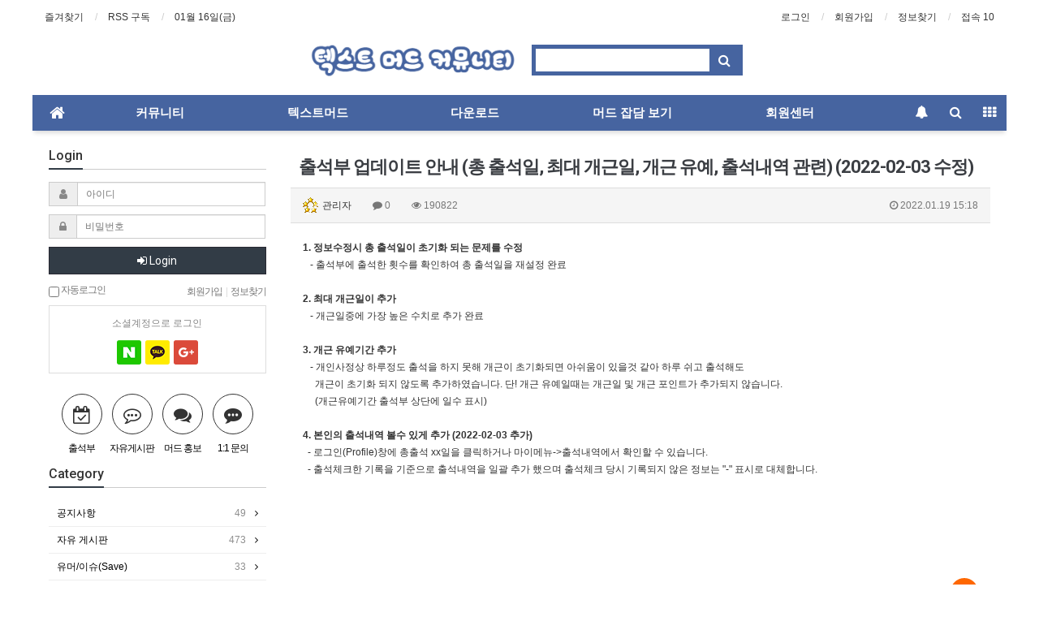

--- FILE ---
content_type: text/html; charset=utf-8
request_url: https://mud.toox.co.kr/bbs/board.php?bo_table=chulsuk&wr_id=4526&page=1&year=2021&month=9&day=10
body_size: 77865
content:
<!doctype html>
<html lang="ko">
<head>
<meta charset="utf-8">
<meta http-equiv="imagetoolbar" content="no">
<meta http-equiv="X-UA-Compatible" content="IE=Edge">
<meta name="naver-site-verification" content="1bb71982c018a6be05d6f9809fe058df5b298254"/>

<meta name="title" content="출석부 업데이트 안내 (총 출석일, 최대 개근일, 개근 유예, 출석내역 관련) (2022-02-03 수정)" />
<meta name="subject" content="출석부 업데이트 안내 (총 출석일, 최대 개근일, 개근 유예, 출석내역 관련) (2022-02-03 수정)" />
<meta name="publisher" content="텍스트 머드 커뮤니티" />
<meta name="author" content="관리자" />
<meta name="robots" content="index,follow" />
<meta name="keywords" content="출석부, 커뮤니티, 텍스트머드, 머드홍보, 머드잡담, 머드자료실, 유머이슈, 텍스트 머드 커뮤니티" />
<meta name="description" content="1. 정보수정시 총 출석일이 초기화 되는 문제를 수정 - 출석부에 출석한 횟수를 확인하여 총 출석일을 재설정 완료2. 최대 개근일이 추가 - 개근일중에 가장 높은 수치로 추가 완료3. 개근 유예기간 추가 - 개인사정상 하루정도 출석을 하지 못해 개근이 초기화되면 아쉬움이 있을것 같아 하루 쉬고 출석해도 개근이 초기화 되지 않도록 추가하였습니다. 단! 개근 …" />
<meta name="twitter:card" content="summary_large_image" />
<meta property="og:title" content="출석부 업데이트 안내 (총 출석일, 최대 개근일, 개근 유예, 출석내역 관련) (2022-02-03 수정)" />
<meta property="og:site_name" content="텍스트 머드 커뮤니티" />
<meta property="og:author" content="관리자" />
<meta property="og:type" content="article" />
<meta property="og:description" content="1. 정보수정시 총 출석일이 초기화 되는 문제를 수정 - 출석부에 출석한 횟수를 확인하여 총 출석일을 재설정 완료2. 최대 개근일이 추가 - 개근일중에 가장 높은 수치로 추가 완료3. 개근 유예기간 추가 - 개인사정상 하루정도 출석을 하지 못해 개근이 초기화되면 아쉬움이 있을것 같아 하루 쉬고 출석해도 개근이 초기화 되지 않도록 추가하였습니다. 단! 개근 …" />
<meta property="og:url" content="https://mud.toox.co.kr/bbs/board.php?bo_table=chulsuk&wr_id=4526" />
<link rel="canonical" href="https://mud.toox.co.kr/bbs/board.php?bo_table=chulsuk&wr_id=4526" />
<title>출석부 업데이트 안내 (총 출석일, 최대 개근일, 개근 유예, 출석내역 관련) (2022-02-03 수정)</title>
<link rel="stylesheet" href="https://mud.toox.co.kr/css/default.css?ver=180820">
<link rel="stylesheet" href="https://mud.toox.co.kr/css/apms.css?ver=180820">

<link rel="stylesheet" href="https://mud.toox.co.kr/thema/Basic/assets/bs3/css/bootstrap.min.css" type="text/css" class="thema-mode">
<link rel="stylesheet" href="https://mud.toox.co.kr/thema/Basic/colorset/Basic/colorset.css" type="text/css" class="thema-colorset">
<link rel="stylesheet" href="https://mud.toox.co.kr/skin/board/Basic-Chulsuk/style.css" >
<link rel="stylesheet" href="https://mud.toox.co.kr/skin/board/Basic-Chulsuk/view/basic/view.css" >
<link rel="stylesheet" href="https://mud.toox.co.kr/skin/addon/sign-basic/widget.css" >
<link rel="stylesheet" href="https://mud.toox.co.kr/thema/Basic/widget/basic-outlogin/widget.css?ver=180820">
<link rel="stylesheet" href="https://mud.toox.co.kr/skin/member/basic/style.css?ver=180820">
<link rel="stylesheet" href="https://mud.toox.co.kr/thema/Basic/widget/basic-category/widget.css?ver=180820">
<link rel="stylesheet" href="https://mud.toox.co.kr/thema/Basic/widget/basic-post-list/widget.css?ver=180820">
<link rel="stylesheet" href="https://mud.toox.co.kr/thema/Basic/widget/basic-sidebar/widget.css?ver=180820">
<!--[if lte IE 8]>
<script src="https://mud.toox.co.kr/js/html5.js"></script>
<![endif]-->
<script>
// 자바스크립트에서 사용하는 전역변수 선언
var g5_url       = "https://mud.toox.co.kr";
var g5_bbs_url   = "https://mud.toox.co.kr/bbs";
var g5_is_member = "";
var g5_is_admin  = "";
var g5_is_mobile = "";
var g5_bo_table  = "chulsuk";
var g5_sca       = "";
var g5_pim       = "";
var g5_editor    = "smarteditor2";
var g5_responsive    = "1";
var g5_cookie_domain = "mud.toox.co.kr";
var g5_purl = "https://mud.toox.co.kr/bbs/board.php?bo_table=chulsuk&wr_id=4526";
</script>
<script src="https://mud.toox.co.kr/js/jquery-1.11.3.min.js"></script>
<script src="https://mud.toox.co.kr/js/jquery-migrate-1.2.1.min.js"></script>
<script src="https://mud.toox.co.kr/lang/korean/lang.js?ver=180820"></script>
<script src="https://mud.toox.co.kr/js/common.js?ver=180820"></script>
<script src="https://mud.toox.co.kr/js/wrest.js?ver=180820"></script>
<script src="https://mud.toox.co.kr/js/placeholders.min.js"></script>
<script src="https://mud.toox.co.kr/js/apms.js?ver=180820"></script>
<link rel="stylesheet" href="https://mud.toox.co.kr/js/font-awesome/css/font-awesome.min.css">
<script src="https://mud.toox.co.kr/plugin/apms/js/jquery.mobile.swipe.min.js?ver=180820"></script>
</head>
<body class="responsive is-pc">
	<h1 style="display:inline-block !important;position:absolute;top:0;left:0;margin:0 !important;padding:0 !important;font-size:0;line-height:0;border:0 !important;overflow:hidden !important">
	출석부 업데이트 안내 (총 출석일, 최대 개근일, 개근 유예, 출석내역 관련) (2022-02-03 수정)	</h1>

<style>
		.at-container {max-width:1200px;}
	.no-responsive .wrapper, .no-responsive .at-container-wide { min-width:1200px; }
	.no-responsive .boxed.wrapper, .no-responsive .at-container { width:1200px; }
	.at-menu .nav-height { height:44px; line-height:44px !important; }
	.pc-menu, .pc-menu .nav-full-back, .pc-menu .nav-full-height { height:44px; }
	.pc-menu .nav-top.nav-float .menu-a { padding:0px 25px; }
	.pc-menu .nav-top.nav-float .sub-1div::before { left: 25px; }
	.pc-menu .subm-w { width:170px; }
	@media all and (min-width:1200px) {
		.responsive .boxed.wrapper { max-width:1200px; }
	}
</style>

<div id="thema_wrapper" class="wrapper boxed ko">

	<!-- LNB -->
	<aside class="at-lnb">
		<div class="at-container">
			<!-- LNB Left -->
			<div class="pull-left">
				<ul>
					<li><a href="javascript:;" id="favorite">즐겨찾기</a></li>
					<li><a href="https://mud.toox.co.kr/rss/rss.php" target="_blank">RSS 구독</a></li>
						
					<li><a>01월 16일(금)</a></li>
				</ul>
			</div>
			<!-- LNB Right -->
			<div class="pull-right">
				<ul>
											<li><a href="https://mud.toox.co.kr/bbs/login.php?url=%2Fbbs%2Fboard.php%3Fbo_table%3Dchulsuk%26wr_id%3D4526%26page%3D1%26year%3D2021%26month%3D9%26day%3D10" onclick="sidebar_open('sidebar-user'); return false;">로그인</a></li>
						<li><a href="https://mud.toox.co.kr/bbs/register.php">회원가입</a></li>
						<li><a href="https://mud.toox.co.kr/bbs/password_lost.php" class="win_password_lost">정보찾기	</a></li>
															<li>
접속 10</a>
</li>
									</ul>
			</div>
			<div class="clearfix"></div>
		</div>
	</aside>

	<!-- PC Header -->
	<header class="pc-header">
		<div class="at-container">
			<!-- PC Logo -->
			<div class="header-logo">
				<a href="https://mud.toox.co.kr">
	<img id="logo_img" src="https://mud.toox.co.kr/img/logo_textmud_2.png" alt="텍스트 머드 커뮤니티"></a>
<!--				텍스트 머드 커뮤니티 
				<span class="header-desc">
				즐거운 하루 보내세요.	
				</span>
-->
			</div>
			<!-- PC Search -->
			<div class="header-search">
				<form name="tsearch" method="get" onsubmit="return tsearch_submit(this);" role="form" class="form">
				<input type="hidden" name="url"	value="https://mud.toox.co.kr/bbs/search.php">
					<div class="input-group input-group-sm">
						<input type="text" name="stx" class="form-control input-sm" value="">
						<span class="input-group-btn">
							<button type="submit" class="btn btn-sm"><i class="fa fa-search fa-lg"></i></button>
						</span>
					</div>
				</form>
<!--
				<div class="header-keyword">
									</div>
-->
			</div>
			<div class="clearfix"></div>
		</div>
	</header>

	<!-- Mobile Header -->
	<header class="m-header">
		<div class="at-container">
			<div class="header-wrap">
				<div class="header-icon">
					<a href="javascript:;" onclick="sidebar_open('sidebar-user');">
						<i class="fa fa-user"></i>
					</a>
				</div>
				<div class="header-logo en">
					<!-- Mobile Logo -->
					<a href="https://mud.toox.co.kr">
						<b>텍스트 머드 커뮤니티</b>
					</a>
				</div>
				<div class="header-icon">
					<a href="javascript:;" onclick="sidebar_open('sidebar-search');">
						<i class="fa fa-search"></i>
					</a>
				</div>
			</div>
			<div class="clearfix"></div>
		</div>
	</header>

	<!-- Menu -->
	<nav class="at-menu">
		<!-- PC Menu -->
		<div class="pc-menu">
			<!-- Menu Button & Right Icon Menu -->
			<div class="at-container">
				<div class="nav-right nav-rw nav-height">
					<ul>
												<li>
							<a href="javascript:;" onclick="sidebar_open('sidebar-response');" data-original-title="<nobr>알림</nobr>" data-toggle="tooltip" data-placement="top" data-html="true">
								<i class="fa fa-bell"></i>
								<span class="label bg-orangered en" style="display:none;">
									<span class="msgCount">0</span>
								</span>
							</a>
						</li>
						<li>
							<a href="javascript:;" onclick="sidebar_open('sidebar-search');" data-original-title="<nobr>검색</nobr>" data-toggle="tooltip" data-placement="top" data-html="true">
								<i class="fa fa-search"></i>
							</a>
						</li>
						<li class="menu-all-icon" data-original-title="<nobr>전체메뉴</nobr>" data-toggle="tooltip" data-placement="top" data-html="true">
							<a href="javascript:;" data-toggle="collapse" data-target="#menu-all">
								<i class="fa fa-th"></i>
							</a>
						</li>
					</ul>
					<div class="clearfix"></div>
				</div>
			</div>
			

	<div class="nav-visible">
		<div class="at-container">
			<div class="nav-top nav-both nav-slide">
				<ul class="menu-ul">
				<li class="menu-li nav-home off">
					<a class="menu-a nav-height" href="https://mud.toox.co.kr">
						<i class="fa fa-home"></i>
					</a>
				</li>
									<li class="menu-li on">
						<a class="menu-a nav-height" href="https://mud.toox.co.kr/bbs/main.php?gid=community">
							커뮤니티													</a>
													<div class="sub-slide sub-1div">
								<ul class="sub-1dul">
								
									
									<li class="sub-1dli off">
										<a href="https://mud.toox.co.kr/bbs/board.php?bo_table=notice" class="sub-1da">
											공지사항																					</a>
																			</li>
								
									
									<li class="sub-1dli off">
										<a href="https://mud.toox.co.kr/bbs/board.php?bo_table=board_free" class="sub-1da">
											자유 게시판																					</a>
																			</li>
								
									
									<li class="sub-1dli off">
										<a href="https://mud.toox.co.kr/bbs/board.php?bo_table=board_humor" class="sub-1da">
											유머/이슈(Save)																					</a>
																			</li>
								
									
									<li class="sub-1dli off">
										<a href="https://mud.toox.co.kr/bbs/board.php?bo_table=board_feed_1" class="sub-1da">
											유머/이슈(7일)																					</a>
																			</li>
								
									
									<li class="sub-1dli off">
										<a href="https://mud.toox.co.kr/bbs/board.php?bo_table=hiyo" class="sub-1da">
											가입인사																					</a>
																			</li>
								
									
									<li class="sub-1dli on">
										<a href="https://mud.toox.co.kr/bbs/board.php?bo_table=chulsuk" class="sub-1da">
											출석부																					</a>
																			</li>
																</ul>
							</div>
											</li>
									<li class="menu-li off">
						<a class="menu-a nav-height" href="https://mud.toox.co.kr/bbs/main.php?gid=textmud">
							텍스트머드													</a>
													<div class="sub-slide sub-1div">
								<ul class="sub-1dul">
								
									
									<li class="sub-1dli off">
										<a href="https://mud.toox.co.kr/bbs/board.php?bo_table=mud_server_info" class="sub-1da">
											운영중 머드 목록																					</a>
																			</li>
								
									
									<li class="sub-1dli off">
										<a href="https://mud.toox.co.kr/bbs/board.php?bo_table=board_3" class="sub-1da">
											텍스트 머드 홍보																					</a>
																			</li>
								
									
									<li class="sub-1dli off">
										<a href="https://mud.toox.co.kr/bbs/board.php?bo_table=board_qa" class="sub-1da">
											질문&답변																					</a>
																			</li>
								
									
									<li class="sub-1dli off">
										<a href="https://mud.toox.co.kr/bbs/board.php?bo_table=board_1" class="sub-1da">
											머드 매뉴얼&팁																					</a>
																			</li>
								
									
									<li class="sub-1dli off">
										<a href="https://mud.toox.co.kr/bbs/board.php?bo_table=board_2" class="sub-1da">
											자반 강좌&팁																					</a>
																			</li>
																</ul>
							</div>
											</li>
									<li class="menu-li off">
						<a class="menu-a nav-height" href="https://mud.toox.co.kr/bbs/main.php?gid=download">
							다운로드													</a>
													<div class="sub-slide sub-1div">
								<ul class="sub-1dul">
								
									
									<li class="sub-1dli off">
										<a href="https://mud.toox.co.kr/bbs/board.php?bo_table=pds_1" class="sub-1da sub-icon">
											머드 자료실																					</a>
																					<div class="sub-slide sub-2div">
												<ul class="sub-2dul subm-w pull-left">					
																									
													
													<li class="sub-2dli off">
														<a href="https://mud.toox.co.kr/bbs/board.php?bo_table=pds_1&sca=%EB%A8%B8%EB%93%9C%EC%86%8C%EC%8A%A4" class="sub-2da">
															머드소스																													</a>
													</li>
																									
													
													<li class="sub-2dli off">
														<a href="https://mud.toox.co.kr/bbs/board.php?bo_table=pds_1&sca=%EC%97%90%EB%AE%AC" class="sub-2da">
															에뮬																													</a>
													</li>
																									
													
													<li class="sub-2dli off">
														<a href="https://mud.toox.co.kr/bbs/board.php?bo_table=pds_1&sca=Ytin" class="sub-2da">
															Ytin																													</a>
													</li>
																									
													
													<li class="sub-2dli off">
														<a href="https://mud.toox.co.kr/bbs/board.php?bo_table=pds_1&sca=tintin" class="sub-2da">
															tintin																													</a>
													</li>
																									
													
													<li class="sub-2dli off">
														<a href="https://mud.toox.co.kr/bbs/board.php?bo_table=pds_1&sca=MCP" class="sub-2da">
															MCP																													</a>
													</li>
																									
													
													<li class="sub-2dli off">
														<a href="https://mud.toox.co.kr/bbs/board.php?bo_table=pds_1&sca=Zmud" class="sub-2da">
															Zmud																													</a>
													</li>
																									
													
													<li class="sub-2dli off">
														<a href="https://mud.toox.co.kr/bbs/board.php?bo_table=pds_1&sca=%EA%B8%B0%ED%83%80" class="sub-2da">
															기타																													</a>
													</li>
																								</ul>
																								<div class="clearfix"></div>
											</div>
																			</li>
								
									
									<li class="sub-1dli off">
										<a href="https://mud.toox.co.kr/bbs/board.php?bo_table=pds_2" class="sub-1da">
											일반 자료실																					</a>
																			</li>
								
									
									<li class="sub-1dli off">
										<a href="https://mud.toox.co.kr/bbs/board.php?bo_table=pds_3" class="sub-1da">
											게임 자료실																					</a>
																			</li>
																</ul>
							</div>
											</li>
									<li class="menu-li off">
						<a class="menu-a nav-height" href="https://mud.toox.co.kr/bbs/main.php?gid=mud_chat">
							머드 잡담 보기													</a>
													<div class="sub-slide sub-1div">
								<ul class="sub-1dul">
								
									
									<li class="sub-1dli off">
										<a href="https://mud.toox.co.kr/bbs/board.php?bo_table=chat_ephraim" class="sub-1da">
											에프라임																					</a>
																			</li>
								
									
									<li class="sub-1dli off">
										<a href="https://mud.toox.co.kr/bbs/board.php?bo_table=chat_sppr" class="sub-1da">
											승풍파랑																					</a>
																			</li>
								
									
									<li class="sub-1dli off">
										<a href="https://mud.toox.co.kr/bbs/board.php?bo_table=chat_3eyes_dream" class="sub-1da">
											제3의눈(드림)																					</a>
																			</li>
								
									
									<li class="sub-1dli off">
										<a href="https://mud.toox.co.kr/bbs/board.php?bo_table=chat_sepi" class="sub-1da">
											세피로니아																					</a>
																			</li>
								
									
									<li class="sub-1dli off">
										<a href="https://mud.toox.co.kr/bbs/board.php?bo_table=chat_dream" class="sub-1da">
											꿈의나라																					</a>
																			</li>
								
									
									<li class="sub-1dli off">
										<a href="https://mud.toox.co.kr/bbs/board.php?bo_table=chat_fogmuhan" class="sub-1da">
											안개무한																					</a>
																			</li>
								
									
									<li class="sub-1dli off">
										<a href="https://mud.toox.co.kr/bbs/board.php?bo_table=chat_kanghomurim" class="sub-1da">
											강호무림																					</a>
																			</li>
								
									
									<li class="sub-1dli off">
										<a href="https://mud.toox.co.kr/bbs/board.php?bo_table=chat_muc" class="sub-1da">
											무림크래프트 리뉴얼																					</a>
																			</li>
								
									
									<li class="sub-1dli off">
										<a href="https://mud.toox.co.kr/bbs/board.php?bo_table=chat_if" class="sub-1da">
											이프온라인																					</a>
																			</li>
								
									
									<li class="sub-1dli off">
										<a href="https://mud.toox.co.kr/bbs/board.php?bo_table=chat_mudjul" class="sub-1da">
											절망의땅																					</a>
																			</li>
								
									
									<li class="sub-1dli off">
										<a href="https://mud.toox.co.kr/bbs/board.php?bo_table=chat_mugeom" class="sub-1da">
											무검																					</a>
																			</li>
								
									
									<li class="sub-1dli off">
										<a href="https://mud.toox.co.kr/bbs/board.php?bo_table=chat_kangho2" class="sub-1da">
											강호2 																					</a>
																			</li>
								
									
									<li class="sub-1dli off">
										<a href="https://mud.toox.co.kr/bbs/board.php?bo_table=chat_chameleon" class="sub-1da">
											카멜레온																					</a>
																			</li>
								
									
									<li class="sub-1dli off">
										<a href="https://mud.toox.co.kr/bbs/board.php?bo_table=chat_xhlak" class="sub-1da">
											퇴마요새																					</a>
																			</li>
								
									
									<li class="sub-1dli off">
										<a href="https://mud.toox.co.kr/bbs/board.php?bo_table=chat_judes" class="sub-1da">
											JuDessic Park																					</a>
																			</li>
								
									
									<li class="sub-1dli off">
										<a href="https://mud.toox.co.kr/bbs/board.php?bo_table=chat_cosmos" class="sub-1da">
											코스모스																					</a>
																			</li>
																</ul>
							</div>
											</li>
									<li class="menu-li off">
						<a class="menu-a nav-height" href="https://mud.toox.co.kr/bbs/board.php?bo_table=help">
							회원센터													</a>
													<div class="sub-slide sub-1div">
								<ul class="sub-1dul">
								
									
									<li class="sub-1dli off">
										<a href="https://mud.toox.co.kr/bbs/board.php?bo_table=help" class="sub-1da">
											1:1 문의																					</a>
																			</li>
																</ul>
							</div>
											</li>
								<!-- 우측공간 확보용 -->
				<li class="menu-li nav-rw"><a>&nbsp;</a></li>
				</ul>
			</div><!-- .nav-top -->
		</div>	<!-- .nav-container -->
	</div><!-- .nav-visible -->

			<div class="clearfix"></div>
			<div class="nav-back"></div>
		</div><!-- .pc-menu -->
		<!-- PC All Menu -->
		<div class="pc-menu-all">
			<div id="menu-all" class="collapse">
				<div class="at-container table-responsive">
					<table class="table">
					<tr>
											<td class="on">
							<a class="menu-a" href="https://mud.toox.co.kr/bbs/main.php?gid=community">
								커뮤니티															</a>
															<div class="sub-1div">
									<ul class="sub-1dul">
									
										
										<li class="sub-1dli off">
											<a href="https://mud.toox.co.kr/bbs/board.php?bo_table=notice" class="sub-1da">
												공지사항																							</a>
										</li>
									
										
										<li class="sub-1dli off">
											<a href="https://mud.toox.co.kr/bbs/board.php?bo_table=board_free" class="sub-1da">
												자유 게시판																							</a>
										</li>
									
										
										<li class="sub-1dli off">
											<a href="https://mud.toox.co.kr/bbs/board.php?bo_table=board_humor" class="sub-1da">
												유머/이슈(Save)																							</a>
										</li>
									
										
										<li class="sub-1dli off">
											<a href="https://mud.toox.co.kr/bbs/board.php?bo_table=board_feed_1" class="sub-1da">
												유머/이슈(7일)																							</a>
										</li>
									
										
										<li class="sub-1dli off">
											<a href="https://mud.toox.co.kr/bbs/board.php?bo_table=hiyo" class="sub-1da">
												가입인사																							</a>
										</li>
									
										
										<li class="sub-1dli on">
											<a href="https://mud.toox.co.kr/bbs/board.php?bo_table=chulsuk" class="sub-1da">
												출석부																							</a>
										</li>
																		</ul>
								</div>
													</td>
											<td class="off">
							<a class="menu-a" href="https://mud.toox.co.kr/bbs/main.php?gid=textmud">
								텍스트머드															</a>
															<div class="sub-1div">
									<ul class="sub-1dul">
									
										
										<li class="sub-1dli off">
											<a href="https://mud.toox.co.kr/bbs/board.php?bo_table=mud_server_info" class="sub-1da">
												운영중 머드 목록																							</a>
										</li>
									
										
										<li class="sub-1dli off">
											<a href="https://mud.toox.co.kr/bbs/board.php?bo_table=board_3" class="sub-1da">
												텍스트 머드 홍보																							</a>
										</li>
									
										
										<li class="sub-1dli off">
											<a href="https://mud.toox.co.kr/bbs/board.php?bo_table=board_qa" class="sub-1da">
												질문&답변																							</a>
										</li>
									
										
										<li class="sub-1dli off">
											<a href="https://mud.toox.co.kr/bbs/board.php?bo_table=board_1" class="sub-1da">
												머드 매뉴얼&팁																							</a>
										</li>
									
										
										<li class="sub-1dli off">
											<a href="https://mud.toox.co.kr/bbs/board.php?bo_table=board_2" class="sub-1da">
												자반 강좌&팁																							</a>
										</li>
																		</ul>
								</div>
													</td>
											<td class="off">
							<a class="menu-a" href="https://mud.toox.co.kr/bbs/main.php?gid=download">
								다운로드															</a>
															<div class="sub-1div">
									<ul class="sub-1dul">
									
										
										<li class="sub-1dli off">
											<a href="https://mud.toox.co.kr/bbs/board.php?bo_table=pds_1" class="sub-1da sub-icon">
												머드 자료실																							</a>
										</li>
									
										
										<li class="sub-1dli off">
											<a href="https://mud.toox.co.kr/bbs/board.php?bo_table=pds_2" class="sub-1da">
												일반 자료실																							</a>
										</li>
									
										
										<li class="sub-1dli off">
											<a href="https://mud.toox.co.kr/bbs/board.php?bo_table=pds_3" class="sub-1da">
												게임 자료실																							</a>
										</li>
																		</ul>
								</div>
													</td>
											<td class="off">
							<a class="menu-a" href="https://mud.toox.co.kr/bbs/main.php?gid=mud_chat">
								머드 잡담 보기															</a>
															<div class="sub-1div">
									<ul class="sub-1dul">
									
										
										<li class="sub-1dli off">
											<a href="https://mud.toox.co.kr/bbs/board.php?bo_table=chat_ephraim" class="sub-1da">
												에프라임																							</a>
										</li>
									
										
										<li class="sub-1dli off">
											<a href="https://mud.toox.co.kr/bbs/board.php?bo_table=chat_sppr" class="sub-1da">
												승풍파랑																							</a>
										</li>
									
										
										<li class="sub-1dli off">
											<a href="https://mud.toox.co.kr/bbs/board.php?bo_table=chat_3eyes_dream" class="sub-1da">
												제3의눈(드림)																							</a>
										</li>
									
										
										<li class="sub-1dli off">
											<a href="https://mud.toox.co.kr/bbs/board.php?bo_table=chat_sepi" class="sub-1da">
												세피로니아																							</a>
										</li>
									
										
										<li class="sub-1dli off">
											<a href="https://mud.toox.co.kr/bbs/board.php?bo_table=chat_dream" class="sub-1da">
												꿈의나라																							</a>
										</li>
									
										
										<li class="sub-1dli off">
											<a href="https://mud.toox.co.kr/bbs/board.php?bo_table=chat_fogmuhan" class="sub-1da">
												안개무한																							</a>
										</li>
									
										
										<li class="sub-1dli off">
											<a href="https://mud.toox.co.kr/bbs/board.php?bo_table=chat_kanghomurim" class="sub-1da">
												강호무림																							</a>
										</li>
									
										
										<li class="sub-1dli off">
											<a href="https://mud.toox.co.kr/bbs/board.php?bo_table=chat_muc" class="sub-1da">
												무림크래프트 리뉴얼																							</a>
										</li>
									
										
										<li class="sub-1dli off">
											<a href="https://mud.toox.co.kr/bbs/board.php?bo_table=chat_if" class="sub-1da">
												이프온라인																							</a>
										</li>
									
										
										<li class="sub-1dli off">
											<a href="https://mud.toox.co.kr/bbs/board.php?bo_table=chat_mudjul" class="sub-1da">
												절망의땅																							</a>
										</li>
									
										
										<li class="sub-1dli off">
											<a href="https://mud.toox.co.kr/bbs/board.php?bo_table=chat_mugeom" class="sub-1da">
												무검																							</a>
										</li>
									
										
										<li class="sub-1dli off">
											<a href="https://mud.toox.co.kr/bbs/board.php?bo_table=chat_kangho2" class="sub-1da">
												강호2 																							</a>
										</li>
									
										
										<li class="sub-1dli off">
											<a href="https://mud.toox.co.kr/bbs/board.php?bo_table=chat_chameleon" class="sub-1da">
												카멜레온																							</a>
										</li>
									
										
										<li class="sub-1dli off">
											<a href="https://mud.toox.co.kr/bbs/board.php?bo_table=chat_xhlak" class="sub-1da">
												퇴마요새																							</a>
										</li>
									
										
										<li class="sub-1dli off">
											<a href="https://mud.toox.co.kr/bbs/board.php?bo_table=chat_judes" class="sub-1da">
												JuDessic Park																							</a>
										</li>
									
										
										<li class="sub-1dli off">
											<a href="https://mud.toox.co.kr/bbs/board.php?bo_table=chat_cosmos" class="sub-1da">
												코스모스																							</a>
										</li>
																		</ul>
								</div>
													</td>
											<td class="off">
							<a class="menu-a" href="https://mud.toox.co.kr/bbs/board.php?bo_table=help">
								회원센터															</a>
															<div class="sub-1div">
									<ul class="sub-1dul">
									
										
										<li class="sub-1dli off">
											<a href="https://mud.toox.co.kr/bbs/board.php?bo_table=help" class="sub-1da">
												1:1 문의																							</a>
										</li>
																		</ul>
								</div>
													</td>
										</tr>
					</table>
					<div class="menu-all-btn">
						<div class="btn-group">
							<a class="btn btn-lightgray" href="https://mud.toox.co.kr"><i class="fa fa-home"></i></a>
							<a href="javascript:;" class="btn btn-lightgray" data-toggle="collapse" data-target="#menu-all"><i class="fa fa-times"></i></a>
						</div>
					</div>
				</div>
			</div>
		</div><!-- .pc-menu-all -->

		<!-- Mobile Menu -->
		<div class="m-menu">
			<div class="m-wrap">
	<div class="at-container">
		<div class="m-table en">
			<div class="m-icon">
				<a href="javascript:;" onclick="sidebar_open('sidebar-menu');"><i class="fa fa-bars"></i></a>
			</div>
						<div class="m-list">
				<div class="m-nav" id="mobile_nav">
					<ul class="clearfix">
					<li>
						<a href="https://mud.toox.co.kr">메인</a>
					</li>
											<li>
							<a href="https://mud.toox.co.kr/bbs/main.php?gid=community">
								커뮤니티															</a>
						</li>
											<li>
							<a href="https://mud.toox.co.kr/bbs/main.php?gid=textmud">
								텍스트머드															</a>
						</li>
											<li>
							<a href="https://mud.toox.co.kr/bbs/main.php?gid=download">
								다운로드															</a>
						</li>
											<li>
							<a href="https://mud.toox.co.kr/bbs/main.php?gid=mud_chat">
								머드 잡담 보기															</a>
						</li>
											<li>
							<a href="https://mud.toox.co.kr/bbs/board.php?bo_table=help">
								회원센터															</a>
						</li>
										</ul>
				</div>
			</div>
						<div class="m-icon">
				<a href="javascript:;" onclick="sidebar_open('sidebar-response');">
					<i class="fa fa-bell"></i>
					<span class="label bg-orangered en" style="display:none;">
						<span class="msgCount">0</span>
					</span>
				</a>
			</div>
		</div>
	</div>
</div>

<div class="clearfix"></div>

	<div class="m-sub">
		<div class="at-container">
			<div class="m-nav-sub en" id="mobile_nav_sub">
				<ul class="clearfix">
										<li>
							<a href="https://mud.toox.co.kr/bbs/board.php?bo_table=notice">
								공지사항															</a>
						</li>
										<li>
							<a href="https://mud.toox.co.kr/bbs/board.php?bo_table=board_free">
								자유 게시판															</a>
						</li>
										<li>
							<a href="https://mud.toox.co.kr/bbs/board.php?bo_table=board_humor">
								유머/이슈(Save)															</a>
						</li>
										<li>
							<a href="https://mud.toox.co.kr/bbs/board.php?bo_table=board_feed_1">
								유머/이슈(7일)															</a>
						</li>
										<li>
							<a href="https://mud.toox.co.kr/bbs/board.php?bo_table=hiyo">
								가입인사															</a>
						</li>
										<li>
							<a href="https://mud.toox.co.kr/bbs/board.php?bo_table=chulsuk">
								출석부															</a>
						</li>
								</ul>
			</div>
		</div>
	</div>
	<div class="clearfix"></div>
		</div><!-- .m-menu -->
	</nav><!-- .at-menu -->

	<div class="clearfix"></div>
	
	
	<div class="at-body">
					<div class="at-container">
							<div class="row at-row">
					<div class="col-md-9 pull-right at-col at-main">		
					<style>
	.view-wrap h1 .talker-photo i { background:rgb(26, 128, 182); color:#fff; }
</style>
<script src="https://mud.toox.co.kr/js/viewimageresize.js"></script>

<div class="view-wrap">

	
<section itemscope itemtype="http://schema.org/NewsArticle">
	<article itemprop="articleBody">
		<h1 itemprop="headline" content="출석부 업데이트 안내 (총 출석일, 최대 개근일, 개근 유예, 출석내역 관련) (2022-02-03 수정)">
<!--			<span class="talker-photo hidden-xs"><img src="https://mud.toox.co.kr/data/member_image/ad/admin.gif" alt="관리자"></span>-->			출석부 업데이트 안내 (총 출석일, 최대 개근일, 개근 유예, 출석내역 관련) (2022-02-03 수정)		</h1>
		<div class="panel panel-default view-head no-attach">
			<div class="panel-heading">
				<div class="ellipsis text-muted font-12">
					<span itemprop="publisher" content="관리자">
						<a href="javascript:;" onClick="showSideView(this, 'admin', '관리자', '2pmU0MTUrcnYcdWo0q.SydRgpNc-', '');"><span class="member"><img src="https://mud.toox.co.kr/img/level/warrock_lv100/admin.gif"> 관리자</span></a>					</span>
															<span class="sp"></span>
					<i class="fa fa-comment"></i>
					0					<span class="sp"></span>
					<i class="fa fa-eye"></i>
					190822
															<span class="pull-right">
						<i class="fa fa-clock-o"></i>
						<span itemprop="datePublished" content="2022-01-19KST15:18:20">
							2022.01.19 15:18						</span>
					</span>
				</div>
			</div>
		   		</div>

		<div class="view-padding">

			
			<div class="view-img">
</div>

			<div itemprop="description" class="view-content">
				<p><b>1. 정보수정시 총 출석일이 초기화 되는 문제를 수정</b></p><p>   - 출석부에 출석한 횟수를 확인하여 총 출석일을 재설정 완료</p><p><br /></p><p><b>2. 최대 개근일이 추가</b></p><p>   - 개근일중에 가장 높은 수치로 추가 완료</p><p><br /></p><p><b>3. 개근 유예기간 추가</b></p><p>   - 개인사정상 하루정도 출석을 하지 못해 개근이 초기화되면 아쉬움이 있을것 같아 하루 쉬고 출석해도</p><p>     개근이 초기화 되지 않도록 추가하였습니다. 단! 개근 유예일때는 개근일 및 개근 포인트가 추가되지 않습니다.</p><p>     (개근유예기간 출석부 상단에 일수 표시)</p><p><br /></p><p><b>4. 본인의 출석내역 볼수 있게 추가 (2022-02-03 추가)</b></p><p><b>  </b>- 로그인(Profile)창에 총출석 xx일을 클릭하거나 마이메뉴-&gt;출석내역에서 확인할 수 있습니다.</p><p>  - 출석체크한 기록을 기준으로 출석내역을 일괄 추가 했으며 출석체크 당시 기록되지 않은 정보는 "-" 표시로 대체합니다.<br /></p><p><br /></p><p><br /></p><p><br /></p><div><div class="papago-trans-icon"></div></div>			</div>

					</div>

					<div class="h40"></div>
		
		
		<div class="print-hide view-icon view-padding">
						<span class="pull-right">
				<img src="https://mud.toox.co.kr/img/sns/print.png" alt="프린트" class="cursor at-tip" onclick="apms_print();" data-original-title="프린트" data-toggle="tooltip">
															</span>
			<div class="clearfix"></div>
		</div>

					<div class="print-hide">
				

<div class="panel panel-default sign-author">
	<div class="panel-heading">
		<h3 class="panel-title">
						Author
		</h3>
	</div>
	<div class="panel-body">
		<div class="pull-left text-center sign-photo">
			<div class="sign-photo-icon">
				<img src="https://mud.toox.co.kr/data/member_image/ad/admin.gif" alt="">			</div>
			<div class="btn-group" style="margin-top:-30px;white-space:nowrap;">
				<button type="button" class="btn btn-color btn-sm" onclick="apms_like('admin', 'like', 'it_like'); return false;" title="Like">
					<i class="fa fa-thumbs-up"></i> <span id="it_like">6</span>
				</button>
				<button type="button" class="btn btn-color btn-sm" onclick="apms_like('admin', 'follow', 'it_follow'); return false;" title="Follow">
					<i class="fa fa-users"></i> <span id="it_follow">5</span>
				</button>
			</div>
		</div>
		<div class="auth-info">
			<div style="margin-bottom:4px;">

								<b><a href="javascript:;" onClick="showSideView(this, 'admin', '관리자', '', '');"><span class="member"><img src="https://mud.toox.co.kr/img/level/warrock_lv100/admin.gif"> 관리자</span></a></b>
							</div>

						<p style="margin-top:10px;">
				<br />
즐거운 하루 보내세요!			</p>
		</div>
		<div class="clearfix"></div>
	</div>
</div>				</div>
		
	</article>
</section>


<div class="view-comment font-18 en">
	<i class="fa fa-commenting"></i> <span class="orangered">0</span> Comments
</div>

<script>
// 글자수 제한
var char_min = parseInt(0); // 최소
var char_max = parseInt(0); // 최대
</script>


<div class="print-hide">
	<div class="h10"></div>
	<div class="well text-center">
					<a href="https://mud.toox.co.kr/bbs/login.php?wr_id=4526&amp;page=1&amp;year=2021&amp;month=9&amp;day=10&amp;url=https%3A%2F%2Fmud.toox.co.kr%2Fbbs%2Fboard.php%3Fbo_table%3Dchulsuk%26amp%3Bwr_id%3D4526%26amp%3Bpage%3D1%26amp%3Byear%3D2021%26amp%3Bmonth%3D9%26amp%3Bday%3D10">로그인한 회원만 댓글 등록이 가능합니다.</a>
			</div>
</div><!-- Print-Hide -->

<script src="https://mud.toox.co.kr/js/md5.js"></script>

	<div class="clearfix"></div>
	<div class="view-btn text-right">
		<div class="btn-group" role="group">
							<a role="button" href="./board.php?bo_table=chulsuk&amp;wr_id=4527&amp;page=1&amp;year=2021&amp;month=9&amp;day=10" class="btn btn-white btn-sm" title="이전글">
					<i class="fa fa-chevron-circle-left"></i><span class="hidden-xs"> 이전</span>
				</a>
										<a role="button" href="./board.php?bo_table=chulsuk&amp;wr_id=4525&amp;page=1&amp;year=2021&amp;month=9&amp;day=10" class="btn btn-white btn-sm" title="다음글">
					<i class="fa fa-chevron-circle-right"></i><span class="hidden-xs"> 다음</span>
				</a>
																										<a role="button" href="./board.php?bo_table=chulsuk&amp;page=1" class="btn btn-white btn-sm">
					<i class="fa fa-bars"></i><span class="hidden-xs"> 목록</span>
				</a>
											</div>
		<div class="clearfix"></div>
	</div>
</div>
<script>
function board_move(href){
	window.open(href, "boardmove", "left=50, top=50, width=500, height=550, scrollbars=1");
}
$(function() {
	$(".view-content a").each(function () {
		$(this).attr("target", "_blank");
    }); 

	$("a.view_image").click(function() {
		window.open(this.href, "large_image", "location=yes,links=no,toolbar=no,top=10,left=10,width=10,height=10,resizable=yes,scrollbars=no,status=no");
		return false;
	});
	});
</script>
<script>
  (function(i,s,o,g,r,a,m){i['GoogleAnalyticsObject']=r;i[r]=i[r]||function(){
  (i[r].q=i[r].q||[]).push(arguments)},i[r].l=1*new Date();a=s.createElement(o),
  m=s.getElementsByTagName(o)[0];a.async=1;a.src=g;m.parentNode.insertBefore(a,m)
  })(window,document,'script','https://www.google-analytics.com/analytics.js','ga');

  ga('create', 'UA-97016844-1', 'auto');
  ga('send', 'pageview');

</script>										</div>
					<div class="col-md-3 pull-left at-col at-side">
						<style>
	.widget-side .div-title-underbar { margin-bottom:15px; }
	.widget-side .div-title-underbar span { padding-bottom:4px; }
	.widget-side .div-title-underbar span b { font-weight:500; }
	.widget-box { margin-bottom:25px; }
        .sidebar-icon-tbl { display:table; width:100%; table-layout:fixed; text-align: center;}
        .sidebar-icon-cell { display:inline-block;   text-align:center; vertical-align:top; padding:0px 0px 10px; }
        .sidebar-icon-cell a {display: inline-block; width: 62px;}
        .sidebar-icon-cell span { display:block; font-size:12px; letter-spacing:-1px; margin-top:6px; }

</style>

<div class="widget-side">

	<div class="hidden-sm hidden-xs">
		<!-- 로그인 시작 -->
		<div class="div-title-underbar">
			<span class="div-title-underbar-bold border-navy font-16 en">
				<b>Login</b>
			</span>
		</div>

		<div class="widget-box">
			<div class="basic-outlogin">
	
		<form id="basic_outlogin" name="basic_outlogin" method="post" action="https://mud.toox.co.kr/bbs/login_check.php" autocomplete="off" role="form" class="form" onsubmit="return basic_outlogin_form(this);">
		<input type="hidden" name="url" value="%2Fbbs%2Fboard.php%3Fbo_table%3Dchulsuk%26wr_id%3D4526%26page%3D1%26year%3D2021%26month%3D9%26day%3D10">
			<div class="form-group">	
				<div class="input-group">
					<span class="input-group-addon"><i class="fa fa-user gray"></i></span>
					<input type="text" name="mb_id" id="outlogin_mb_id" class="form-control input-sm" placeholder="아이디" tabindex="21">
				</div>
			</div>
			<div class="form-group">	
				<div class="input-group">
					<span class="input-group-addon"><i class="fa fa-lock gray"></i></span>
					<input type="password" name="mb_password" id="outlogin_mb_password" class="form-control input-sm" placeholder="비밀번호" tabindex="22">
				</div>
			</div>
			<div class="form-group">
				<button type="submit" class="btn btn-navy btn-block en" tabindex="23">
					<i class="fa fa-sign-in"></i> Login
				</button>    
			</div>	

			<div style="letter-spacing:-1px;">
				<div class="pull-left text-muted hidden-xs">
					<label><input type="checkbox" name="auto_login" value="1" id="outlogin_remember_me" class="remember-me"> 자동로그인</label>
				</div>
				<div class="pull-right text-muted">
					<a href="https://mud.toox.co.kr/bbs/register.php"><span class="text-muted">회원가입</span></a>
					<span class="lightgray">&nbsp;|&nbsp;</span>
					<a href="https://mud.toox.co.kr/bbs/password_lost.php" class="win_password_lost"><span class="text-muted">정보찾기</span></a>
				</div>
				<div class="clearfix"></div>
			</div>
		</form>

		
<div class="login-sns sns-wrap-over" id="sns_outlogin">
    <div class="sns-head">소셜계정으로 로그인</div>
    <div class="sns-wrap">
                <a href="https://mud.toox.co.kr/plugin/social/popup.php?provider=naver&amp;url=%2Fbbs%2Fboard.php%3Fbo_table%3Dchulsuk%26wr_id%3D4526%26page%3D1%26year%3D2021%26month%3D9%26day%3D10" class="sns-icon social_link sns-naver" title="네이버">
            <span class="ico"></span>
            <span class="txt">네이버<i> 로그인</i></span>
        </a>
                        <a href="https://mud.toox.co.kr/plugin/social/popup.php?provider=kakao&amp;url=%2Fbbs%2Fboard.php%3Fbo_table%3Dchulsuk%26wr_id%3D4526%26page%3D1%26year%3D2021%26month%3D9%26day%3D10" class="sns-icon social_link sns-kakao" title="카카오">
            <span class="ico"></span>
            <span class="txt">카카오<i> 로그인</i></span>
        </a>
                                <a href="https://mud.toox.co.kr/plugin/social/popup.php?provider=google&amp;url=%2Fbbs%2Fboard.php%3Fbo_table%3Dchulsuk%26wr_id%3D4526%26page%3D1%26year%3D2021%26month%3D9%26day%3D10" class="sns-icon social_link sns-google" title="구글">
            <span class="ico"></span>
            <span class="txt">구글<i> 로그인</i></span>
        </a>
                        
                <script>
            jQuery(function($){
                $(".sns-wrap").on("click", "a.social_link", function(e){
                    e.preventDefault();

                    var pop_url = $(this).attr("href");
                    var newWin = window.open(
                        pop_url, 
                        "social_sing_on", 
                        "location=0,status=0,scrollbars=1,width=600,height=500"
                    );

                    if(!newWin || newWin.closed || typeof newWin.closed=='undefined')
                         alert('브라우저에서 팝업이 차단되어 있습니다. 팝업 활성화 후 다시 시도해 주세요.');

                    return false;
                });
            });
        </script>
        
    </div>
</div>
		<script>
		function basic_outlogin_form(f) {
			if (f.mb_id.value == '') {
				alert('아이디를 입력해 주세요.');
				f.mb_id.focus();
				return false;
			}
			if (f.mb_password.value == '') {
				alert('비밀번호를 입력해 주세요.');
				f.mb_password.focus();
				return false;
			}
			return true;
		}
		</script>
	</div>		</div>
		<!-- 로그인 끝 -->
	</div>	

<div class="sidebar-icon-tbl">

       <div class="sidebar-icon-cell">
                <a href="https://mud.toox.co.kr/bbs/board.php?bo_table=chulsuk">
                        <i class="fa fa-calendar-check-o circle light-circle normal"></i>
                        <span>출석부</span>
                </a>
        </div>

        <div class="sidebar-icon-cell">
                <a href="https://mud.toox.co.kr/bbs/board.php?bo_table=board_free">
                        <i class="fa fa-commenting-o circle light-circle normal"></i>
                        <span>자유게시판</span>
                </a>
        </div>

       <div class="sidebar-icon-cell">
                <a href="https://mud.toox.co.kr/bbs/board.php?bo_table=board_3">
                        <i class="fa fa-comments circle light-circle normal"></i>
                        <span>머드 홍보</span>
                </a>
        </div>

        <div class="sidebar-icon-cell">
                <a href="https://mud.toox.co.kr/bbs/board.php?bo_table=help">
                        <i class="fa fa-commenting circle light-circle normal"></i>
                        <span>1:1 문의</span>
                </a>
        </div>

</div>


			<div class="div-title-underbar">
			<span class="div-title-underbar-bold border-navy font-16 en">
				<b>Category</b>
			</span>
		</div>

		<div class="widget-box">
				<div class="basic-category">
										<div class="ca-sub1 off">
								<a href="https://mud.toox.co.kr/bbs/board.php?bo_table=notice" class="no-sub">
					공지사항
	<span class="new_b_count"></span>

	
<span class="total_b_count">49</span>

									</a>

			</div>

											<div class="ca-sub1 off">
								<a href="https://mud.toox.co.kr/bbs/board.php?bo_table=board_free" class="no-sub">
					자유 게시판
	<span class="new_b_count"></span>

	
<span class="total_b_count">473</span>

									</a>

			</div>

											<div class="ca-sub1 off">
								<a href="https://mud.toox.co.kr/bbs/board.php?bo_table=board_humor" class="no-sub">
					유머/이슈(Save)
	<span class="new_b_count"></span>

	
<span class="total_b_count">33</span>

									</a>

			</div>

											<div class="ca-sub1 off">
								<a href="https://mud.toox.co.kr/bbs/board.php?bo_table=board_feed_1" class="no-sub">
					유머/이슈(7일)
	<span class="new_b_count"></span>

	
<span class="total_b_count"></span>

									</a>

			</div>

											<div class="ca-sub1 off">
								<a href="https://mud.toox.co.kr/bbs/board.php?bo_table=hiyo" class="no-sub">
					가입인사
	<span class="new_b_count"></span>

	
<span class="total_b_count">272</span>

									</a>

			</div>

											<div class="ca-sub1 on">
								<a href="https://mud.toox.co.kr/bbs/board.php?bo_table=chulsuk" class="no-sub">
					출석부

<span class="today_chulsuk_count">+6명</span>

									</a>

			</div>

						</div>

		</div>
	
	<div class="row">
		<div class="col-md-12 col-sm-6">

			<!-- 새글 시작 -->
			<div class="div-title-underbar">
				<a href="https://mud.toox.co.kr/bbs/new.php">
					<span class="pull-right lightgray font-16 en">+</span>
					<span class="div-title-underbar-bold border-navy font-16 en">
						<b>Posts</b>
					</span>
				</a>
			</div>
			<div class="widget-box">
				<div class="basic-post-list">
	
<ul class="post-list">
	<li class="ellipsis">
		<a href="https://mud.toox.co.kr/bbs/board.php?bo_table=notice&amp;wr_id=95">
			 
				<span class="pull-right gray font-12">
																&nbsp;01.15									</span>
									<b>2026년 1월 20일(화) 전기설비 정기검사로 인한 서버다운 안내</b>		</a> 
	</li>
	<li class="ellipsis">
		<a href="https://mud.toox.co.kr/bbs/board.php?bo_table=pds_1&amp;wr_id=91">
			 
				<span class="pull-right gray font-12">
																&nbsp;01.12									</span>
									<b>Ytin++ 기능  개선 버전</b>		</a> 
	</li>
	<li class="ellipsis">
		<a href="https://mud.toox.co.kr/bbs/board.php?bo_table=pds_1&amp;wr_id=90">
			 
				<span class="pull-right gray font-12">
																&nbsp;01.12									</span>
									십웅기 검하천산 소스		</a> 
	</li>
	<li class="ellipsis">
		<a href="https://mud.toox.co.kr/bbs/board.php?bo_table=board_free&amp;wr_id=1460">
			 
				<span class="pull-right gray font-12">
											<span class="count orangered">
							+1						</span>
																&nbsp;01.09									</span>
									Re: Re: (수정) 우분투22.04 에서 작업한 무한대전 1.3 버전 소스 입니다.		</a> 
	</li>
	<li class="ellipsis">
		<a href="https://mud.toox.co.kr/bbs/board.php?bo_table=board_free&amp;wr_id=1458">
			 
				<span class="pull-right gray font-12">
											<span class="count orangered">
							+1						</span>
																&nbsp;01.09									</span>
									Re: 우분투22.04 에서 작업한 무한대전 1.3 버전 소스 입니다.		</a> 
	</li>
	<li class="ellipsis">
		<a href="https://mud.toox.co.kr/bbs/board.php?bo_table=board_free&amp;wr_id=1451">
			 
				<span class="pull-right gray font-12">
											<span class="count orangered">
							+4						</span>
																&nbsp;01.06									</span>
									25년이 한 페이지에 다 보이다니 아쉽습니다		</a> 
	</li>
	<li class="ellipsis">
		<a href="https://mud.toox.co.kr/bbs/board.php?bo_table=board_3&amp;wr_id=419">
			 
				<span class="pull-right gray font-12">
																&nbsp;01.06									</span>
									TextMUD.com		</a> 
	</li>
</ul>
</div>
			</div>
			<!-- 새글 끝 -->

		</div>
		<div class="col-md-12 col-sm-6">

			<!-- 댓글 시작 -->
			<div class="div-title-underbar">
				<a href="https://mud.toox.co.kr/bbs/new.php?view=c">
					<span class="pull-right lightgray font-16 en">+</span>
					<span class="div-title-underbar-bold border-navy font-16 en">
						<b>Comments</b>
					</span>
				</a>
			</div>
			<div class="widget-box">
				<div class="basic-post-list">
	
<ul class="post-list">
	<li class="ellipsis">
		<a href="https://mud.toox.co.kr/bbs/board.php?bo_table=board_free&amp;wr_id=1460#c_1461">
			 
				<span class="pull-right gray font-12">
											<span class="name">
							고냉이						</span>
																&nbsp;01.09									</span>
						<span class="lightgray"><i class='fa fa-comment'></i></span>			<b>참고로 실행은 bin 폴더에서 ./frp.new 하면 해당 포트로 서비스가 실행 됩니다. ex) ./frp.…</b>		</a> 
	</li>
	<li class="ellipsis">
		<a href="https://mud.toox.co.kr/bbs/board.php?bo_table=board_free&amp;wr_id=1458#c_1459">
			 
				<span class="pull-right gray font-12">
											<span class="name">
							머드인생						</span>
																&nbsp;01.09									</span>
						<span class="lightgray"><i class='fa fa-comment'></i></span>			<b>감사합니다^^</b>		</a> 
	</li>
	<li class="ellipsis">
		<a href="https://mud.toox.co.kr/bbs/board.php?bo_table=board_free&amp;wr_id=1451#c_1457">
			 
				<span class="pull-right gray font-12">
											<span class="name">
							라트로						</span>
																&nbsp;01.08									</span>
						<span class="lightgray"><i class='fa fa-comment'></i></span>			저도 금오공대 무한대전이요! 다시 하고 싶지만 고래님(?), 표준님(?)이 서버를 다시 운영하시면 좋겠어요!		</a> 
	</li>
	<li class="ellipsis">
		<a href="https://mud.toox.co.kr/bbs/board.php?bo_table=board_free&amp;wr_id=1451#c_1456">
			 
				<span class="pull-right gray font-12">
											<span class="name">
							jcpark1220						</span>
																&nbsp;01.07									</span>
						<span class="lightgray"><i class='fa fa-comment'></i></span>			금오공대 무한대전 하고 마법의대륙 엄청 했었는데.. 대학교 1학년 시절에.... 학교 터미널실(unix)에서…		</a> 
	</li>
	<li class="ellipsis">
		<a href="https://mud.toox.co.kr/bbs/board.php?bo_table=board_free&amp;wr_id=1449#c_1455">
			 
				<span class="pull-right gray font-12">
											<span class="name">
							jcpark1220						</span>
																&nbsp;01.07									</span>
						<span class="lightgray"><i class='fa fa-comment'></i></span>			무한대전 소스 공유좀 해주실수 있나요? 찾아보는데 구하기 어렵네요..		</a> 
	</li>
	<li class="ellipsis">
		<a href="https://mud.toox.co.kr/bbs/board.php?bo_table=board_free&amp;wr_id=1451#c_1454">
			 
				<span class="pull-right gray font-12">
											<span class="name">
							로맨틱키스						</span>
																&nbsp;01.07									</span>
						<span class="lightgray"><i class='fa fa-comment'></i></span>			저도 많이 아쉬워하다가 정착했습니다. gmud.ddns.net 9999 현재 열심히 하고 있는 쥬라기공원2 …		</a> 
	</li>
	<li class="ellipsis">
		<a href="https://mud.toox.co.kr/bbs/board.php?bo_table=board_free&amp;wr_id=1451#c_1453">
			 
				<span class="pull-right gray font-12">
											<span class="name">
							관리자						</span>
																&nbsp;01.07									</span>
						<span class="lightgray"><i class='fa fa-comment'></i></span>			머드 커뮤니티의 슬픈 현실이죠 ㅎㅎ		</a> 
	</li>
</ul>
</div>
			</div>
			<!-- 댓글 끝 -->
		</div>
	</div>

	<!-- 광고 시작 -->
	<div class="widget-box">
		<div style="width:100%; min-height:280px; line-height:280px; text-align:center; background:#f5f5f5;">

<script async src="https://pagead2.googlesyndication.com/pagead/js/adsbygoogle.js"></script>
<!-- 사이드-메뉴선택시 -->
<ins class="adsbygoogle"
     style="display:block"
     data-ad-client="ca-pub-3833877708650911"
     data-ad-slot="8740893163"
     data-ad-format="auto"
     data-full-width-responsive="true"></ins>
<script>
     (adsbygoogle = window.adsbygoogle || []).push({});
</script>

		</div>
	</div>

	<!-- 광고 끝 -->

	<!-- 통계 시작 -->
	<div class="div-title-underbar">
		<span class="div-title-underbar-bold border-navy font-16 en">
			<b>State</b>
		</span>
	</div>
	<div class="widget-box">
		<ul style="padding:0; margin:0; list-style:none;">
			<li><i class="fa fa-bug"></i> 오늘 방문자 <span class="pull-right">4,308 명</span></li>
			<li><i class="fa fa-bug"></i> 어제 방문자 <span class="pull-right">5,294 명</span></li>
			<li><i class="fa fa-bug"></i> 최대 방문자 <span class="pull-right">13,771 명</span></li>
			<li><i class="fa fa-bug"></i> 전체 방문자 <span class="pull-right">6,638,364 명</span></li>
			<li><i class="fa fa-bug"></i> 전체 게시물	<span class="pull-right">3,378,338 개</span></li>
		</ul>
	</div>
	<!-- 통계 끝 -->

                        <!-- DNSEver 배너 광고 -->
                        <div>
<center>                <a href="https://www.dnsever.com" target="dnsever"><img src="https://banner.dnsever.com/dnsever-banner_170x35.gif" border="0" alt="DNS server, DNS service"></a>
</center>
<br>
                        <!-- DNSEver 배너 광고 끝 -->



	<!-- SNS아이콘 시작 -->
	<div class="widget-box text-center">
		<div class="sns-share-icon">
<a href="https://mud.toox.co.kr/bbs/sns_send.php?longurl=https%3A%2F%2Fmud.toox.co.kr&amp;title=%ED%85%8D%EC%8A%A4%ED%8A%B8+%EB%A8%B8%EB%93%9C+%EC%BB%A4%EB%AE%A4%EB%8B%88%ED%8B%B0&amp;sns=facebook" onclick="apms_sns('facebook','https://mud.toox.co.kr/bbs/sns_send.php?longurl=https%3A%2F%2Fmud.toox.co.kr&amp;title=%ED%85%8D%EC%8A%A4%ED%8A%B8+%EB%A8%B8%EB%93%9C+%EC%BB%A4%EB%AE%A4%EB%8B%88%ED%8B%B0&amp;sns=facebook'); return false;" target="_blank"><img src="https://mud.toox.co.kr/thema/Basic/assets/img/sns_fb.png" alt="Facebook"></a>
<a href="https://mud.toox.co.kr/bbs/sns_send.php?longurl=https%3A%2F%2Fmud.toox.co.kr&amp;title=%ED%85%8D%EC%8A%A4%ED%8A%B8+%EB%A8%B8%EB%93%9C+%EC%BB%A4%EB%AE%A4%EB%8B%88%ED%8B%B0&amp;sns=twitter" onclick="apms_sns('twitter','https://mud.toox.co.kr/bbs/sns_send.php?longurl=https%3A%2F%2Fmud.toox.co.kr&amp;title=%ED%85%8D%EC%8A%A4%ED%8A%B8+%EB%A8%B8%EB%93%9C+%EC%BB%A4%EB%AE%A4%EB%8B%88%ED%8B%B0&amp;sns=twitter'); return false;" target="_blank"><img src="https://mud.toox.co.kr/thema/Basic/assets/img/sns_twt.png" alt="Twitter"></a>
<a href="https://mud.toox.co.kr/bbs/sns_send.php?longurl=https%3A%2F%2Fmud.toox.co.kr&amp;title=%ED%85%8D%EC%8A%A4%ED%8A%B8+%EB%A8%B8%EB%93%9C+%EC%BB%A4%EB%AE%A4%EB%8B%88%ED%8B%B0&amp;sns=gplus" onclick="apms_sns('googleplus','https://mud.toox.co.kr/bbs/sns_send.php?longurl=https%3A%2F%2Fmud.toox.co.kr&amp;title=%ED%85%8D%EC%8A%A4%ED%8A%B8+%EB%A8%B8%EB%93%9C+%EC%BB%A4%EB%AE%A4%EB%8B%88%ED%8B%B0&amp;sns=gplus'); return false;" target="_blank"><img src="https://mud.toox.co.kr/thema/Basic/assets/img/sns_goo.png" alt="GooglePlus"></a>
<a href="https://mud.toox.co.kr/bbs/sns_send.php?longurl=https%3A%2F%2Fmud.toox.co.kr&amp;title=%ED%85%8D%EC%8A%A4%ED%8A%B8+%EB%A8%B8%EB%93%9C+%EC%BB%A4%EB%AE%A4%EB%8B%88%ED%8B%B0&amp;sns=kakaostory" onclick="apms_sns('kakaostory','https://mud.toox.co.kr/bbs/sns_send.php?longurl=https%3A%2F%2Fmud.toox.co.kr&amp;title=%ED%85%8D%EC%8A%A4%ED%8A%B8+%EB%A8%B8%EB%93%9C+%EC%BB%A4%EB%AE%A4%EB%8B%88%ED%8B%B0&amp;sns=kakaostory'); return false;" target="_blank"><img src="https://mud.toox.co.kr/thema/Basic/assets/img/sns_kakaostory.png" alt="KakaoStory"></a>

<a href="https://mud.toox.co.kr/bbs/sns_send.php?longurl=https%3A%2F%2Fmud.toox.co.kr&amp;title=%ED%85%8D%EC%8A%A4%ED%8A%B8+%EB%A8%B8%EB%93%9C+%EC%BB%A4%EB%AE%A4%EB%8B%88%ED%8B%B0&amp;sns=naverband" onclick="apms_sns('naverband','https://mud.toox.co.kr/bbs/sns_send.php?longurl=https%3A%2F%2Fmud.toox.co.kr&amp;title=%ED%85%8D%EC%8A%A4%ED%8A%B8+%EB%A8%B8%EB%93%9C+%EC%BB%A4%EB%AE%A4%EB%8B%88%ED%8B%B0&amp;sns=naverband'); return false;" target="_blank"><img src="https://mud.toox.co.kr/thema/Basic/assets/img/sns_naverband.png" alt="NaverBand"></a>
</div>	</div>
	<!-- SNS아이콘 끝 -->

</div>
					</div>
				</div>
						</div><!-- .at-container -->
			</div><!-- .at-body -->

			<footer class="at-footer">
			<nav class="at-links">
				<div class="at-container">
					<ul class="pull-left">
						<li><a href="https://mud.toox.co.kr/bbs/page.php?hid=intro">사이트 소개</a></li> 
						<li><a href="https://mud.toox.co.kr/bbs/page.php?hid=provision">이용약관</a></li> 
						<li><a href="https://mud.toox.co.kr/bbs/page.php?hid=privacy">개인정보처리방침</a></li>
						<li><a href="https://mud.toox.co.kr/bbs/page.php?hid=noemail">이메일 무단수집거부</a></li>
						<li><a href="https://mud.toox.co.kr/bbs/page.php?hid=disclaimer">책임의 한계와 법적고지</a></li>
					</ul>
					<ul class="pull-right">
						<li><a href="https://mud.toox.co.kr/bbs/page.php?hid=guide">이용안내</a></li>
						<li><a href="https://mud.toox.co.kr/bbs/qalist.php">문의하기</a></li>
						<li><a href="https://mud.toox.co.kr/bbs/board.php?bo_table=chulsuk&amp;wr_id=4526&amp;page=1&amp;year=2021&amp;month=9&amp;day=10&amp;device=mobile">모바일버전</a></li>
					</ul>
					<div class="clearfix"></div>
				</div>
			</nav>
			<div class="at-infos">
				<div class="at-container">
											<div class="at-copyright">
							<i class="fa fa-leaf"></i>
							<strong>텍스트 머드 커뮤니티 <i class="fa fa-copyright"></i></strong>
							All rights reserved.
						</div>
									</div>
			</div>
		</footer>
	</div><!-- .wrapper -->

<!-- 다크모드
<script src="https://mud.toox.co.kr/thema/Basic/assets/js/darkmode-js.js"></script>

<script>
   new Darkmode({
     bottom: '32px',
     right: '32px',
     time: '0.5s',
     label: '🌓'
   }).showWidget();
</script>
-->

<div class="at-go">
	<div id="go-btn" class="go-btn">
		<span class="go-top cursor"><i class="fa fa-chevron-up"></i></span>
		<span class="go-bottom cursor"><i class="fa fa-chevron-down"></i></span>
	</div>
</div>

<!--[if lt IE 9]>
<script type="text/javascript" src="https://mud.toox.co.kr/thema/Basic/assets/js/respond.js"></script>
<![endif]-->

<!-- JavaScript -->
<script>
var sub_show = "slide";
var sub_hide = "slide";
var menu_startAt = "1";
var menu_sub = "1";
var menu_subAt = "5";
</script>
<script src="https://mud.toox.co.kr/thema/Basic/assets/bs3/js/bootstrap.min.js"></script>
<script src="https://mud.toox.co.kr/thema/Basic/assets/js/sly.min.js"></script>
<script src="https://mud.toox.co.kr/thema/Basic/assets/js/darkmode-js.js"></script>
<script src="https://mud.toox.co.kr/thema/Basic/assets/js/custom.js"></script>

<script>
var sidebar_url = "https://mud.toox.co.kr/thema/Basic/widget/basic-sidebar";
var sidebar_time = "30";
</script>
<script src="https://mud.toox.co.kr/thema/Basic/widget/basic-sidebar/sidebar.js"></script>

<!-- sidebar Box -->
<aside id="sidebar-box" class="ko">

	<!-- Head Line -->
	<div class="sidebar-head bg-navy"></div>

	<!-- sidebar Wing -->
	<div class="sidebar-wing">
		<!-- sidebar Wing Close -->
		<div class="sidebar-wing-close sidebar-close en" title="닫기">
			<i class="fa fa-times"></i>
		</div>
	</div>

	<!-- sidebar Content -->
	<div id="sidebar-content" class="sidebar-content">

		<div class="h30"></div>

		<!-- Common -->
		<div class="sidebar-common">

			<!-- Login -->
			<div class="btn-group btn-group-justified" role="group">
									<a href="#" onclick="sidebar_open('sidebar-user'); return false;" class="btn btn-navy btn-sm">로그인</a>
					<a href="https://mud.toox.co.kr/bbs/register.php" class="btn btn-navy btn-sm">회원가입</a>
					<a href="https://mud.toox.co.kr/bbs/password_lost.php" class="win_password_lost btn btn-navy btn-sm">정보찾기</a>
							</div>

			<div class="h15"></div>

		</div>

		<!-- Menu -->
		<div id="sidebar-menu" class="sidebar-item">
			
<!-- Categroy -->
<div class="div-title-underline-thin en">
	<b>MENU</b>
</div>

<div class="sidebar-icon-tbl">
	<div class="sidebar-icon-cell">
		<a href="https://mud.toox.co.kr">
			<i class="fa fa-home circle light-circle normal"></i>
			<span>홈으로</span>
		</a>
	</div>
<!--
	<div class="sidebar-icon-cell">
		<a href="https://mud.toox.co.kr/bbs/board.php?bo_table=event">
			<i class="fa fa-gift circle light-circle normal"></i>
			<span>이벤트</span>
		</a>
	</div>
-->
	<div class="sidebar-icon-cell">
		<a href="https://mud.toox.co.kr/bbs/board.php?bo_table=chulsuk">
			<i class="fa fa-calendar-check-o circle light-circle normal"></i>
			<span>출석부</span>
		</a>
	</div>
	<div class="sidebar-icon-cell">
<!--
		<a href="https://mud.toox.co.kr/bbs/qalist.php">
-->
		<a href="https://mud.toox.co.kr/bbs/board.php?bo_table=help">
			<i class="fa fa-commenting circle light-circle normal"></i>
			<span>1:1 문의</span>
		</a>
	</div>
</div>

<div class="sidebar-menu panel-group" id="sidebar_menu" role="tablist" aria-multiselectable="true">
						<div class="panel">
				<div class="ca-head active" role="tab" id="sidebar_menu_c1">
					<a href="#sidebar_menu_s1" data-toggle="collapse" data-parent="#sidebar_menu" aria-expanded="true" aria-controls="sidebar_menu_s1" class="is-sub">
						<span class="ca-href pull-right" onclick="sidebar_href('https://mud.toox.co.kr/bbs/main.php?gid=community');">&nbsp;</span>
						커뮤니티											</a>
				</div>
				<div id="sidebar_menu_s1" class="panel-collapse collapse in" role="tabpanel" aria-labelledby="sidebar_menu_c1">
					<ul class="ca-sub">
																	<li>
							<a href="https://mud.toox.co.kr/bbs/board.php?bo_table=notice">
								공지사항															</a>
						</li>
																	<li>
							<a href="https://mud.toox.co.kr/bbs/board.php?bo_table=board_free">
								자유 게시판															</a>
						</li>
																	<li>
							<a href="https://mud.toox.co.kr/bbs/board.php?bo_table=board_humor">
								유머/이슈(Save)															</a>
						</li>
																	<li>
							<a href="https://mud.toox.co.kr/bbs/board.php?bo_table=board_feed_1">
								유머/이슈(7일)															</a>
						</li>
																	<li>
							<a href="https://mud.toox.co.kr/bbs/board.php?bo_table=hiyo">
								가입인사															</a>
						</li>
																	<li class="on">
							<a href="https://mud.toox.co.kr/bbs/board.php?bo_table=chulsuk">
								출석부															</a>
						</li>
										</ul>
				</div>
			</div>
								<div class="panel">
				<div class="ca-head" role="tab" id="sidebar_menu_c2">
					<a href="#sidebar_menu_s2" data-toggle="collapse" data-parent="#sidebar_menu" aria-expanded="true" aria-controls="sidebar_menu_s2" class="is-sub">
						<span class="ca-href pull-right" onclick="sidebar_href('https://mud.toox.co.kr/bbs/main.php?gid=textmud');">&nbsp;</span>
						텍스트머드											</a>
				</div>
				<div id="sidebar_menu_s2" class="panel-collapse collapse" role="tabpanel" aria-labelledby="sidebar_menu_c2">
					<ul class="ca-sub">
																	<li>
							<a href="https://mud.toox.co.kr/bbs/board.php?bo_table=mud_server_info">
								운영중 머드 목록															</a>
						</li>
																	<li>
							<a href="https://mud.toox.co.kr/bbs/board.php?bo_table=board_3">
								텍스트 머드 홍보															</a>
						</li>
																	<li>
							<a href="https://mud.toox.co.kr/bbs/board.php?bo_table=board_qa">
								질문&답변															</a>
						</li>
																	<li>
							<a href="https://mud.toox.co.kr/bbs/board.php?bo_table=board_1">
								머드 매뉴얼&팁															</a>
						</li>
																	<li>
							<a href="https://mud.toox.co.kr/bbs/board.php?bo_table=board_2">
								자반 강좌&팁															</a>
						</li>
										</ul>
				</div>
			</div>
								<div class="panel">
				<div class="ca-head" role="tab" id="sidebar_menu_c3">
					<a href="#sidebar_menu_s3" data-toggle="collapse" data-parent="#sidebar_menu" aria-expanded="true" aria-controls="sidebar_menu_s3" class="is-sub">
						<span class="ca-href pull-right" onclick="sidebar_href('https://mud.toox.co.kr/bbs/main.php?gid=download');">&nbsp;</span>
						다운로드											</a>
				</div>
				<div id="sidebar_menu_s3" class="panel-collapse collapse" role="tabpanel" aria-labelledby="sidebar_menu_c3">
					<ul class="ca-sub">
																	<li>
							<a href="https://mud.toox.co.kr/bbs/board.php?bo_table=pds_1">
								머드 자료실															</a>
						</li>
																	<li>
							<a href="https://mud.toox.co.kr/bbs/board.php?bo_table=pds_2">
								일반 자료실															</a>
						</li>
																	<li>
							<a href="https://mud.toox.co.kr/bbs/board.php?bo_table=pds_3">
								게임 자료실															</a>
						</li>
										</ul>
				</div>
			</div>
								<div class="panel">
				<div class="ca-head" role="tab" id="sidebar_menu_c4">
					<a href="#sidebar_menu_s4" data-toggle="collapse" data-parent="#sidebar_menu" aria-expanded="true" aria-controls="sidebar_menu_s4" class="is-sub">
						<span class="ca-href pull-right" onclick="sidebar_href('https://mud.toox.co.kr/bbs/main.php?gid=mud_chat');">&nbsp;</span>
						머드 잡담 보기											</a>
				</div>
				<div id="sidebar_menu_s4" class="panel-collapse collapse" role="tabpanel" aria-labelledby="sidebar_menu_c4">
					<ul class="ca-sub">
																	<li>
							<a href="https://mud.toox.co.kr/bbs/board.php?bo_table=chat_ephraim">
								에프라임															</a>
						</li>
																	<li>
							<a href="https://mud.toox.co.kr/bbs/board.php?bo_table=chat_sppr">
								승풍파랑															</a>
						</li>
																	<li>
							<a href="https://mud.toox.co.kr/bbs/board.php?bo_table=chat_3eyes_dream">
								제3의눈(드림)															</a>
						</li>
																	<li>
							<a href="https://mud.toox.co.kr/bbs/board.php?bo_table=chat_sepi">
								세피로니아															</a>
						</li>
																	<li>
							<a href="https://mud.toox.co.kr/bbs/board.php?bo_table=chat_dream">
								꿈의나라															</a>
						</li>
																	<li>
							<a href="https://mud.toox.co.kr/bbs/board.php?bo_table=chat_fogmuhan">
								안개무한															</a>
						</li>
																	<li>
							<a href="https://mud.toox.co.kr/bbs/board.php?bo_table=chat_kanghomurim">
								강호무림															</a>
						</li>
																	<li>
							<a href="https://mud.toox.co.kr/bbs/board.php?bo_table=chat_muc">
								무림크래프트 리뉴얼															</a>
						</li>
																	<li>
							<a href="https://mud.toox.co.kr/bbs/board.php?bo_table=chat_if">
								이프온라인															</a>
						</li>
																	<li>
							<a href="https://mud.toox.co.kr/bbs/board.php?bo_table=chat_mudjul">
								절망의땅															</a>
						</li>
																	<li>
							<a href="https://mud.toox.co.kr/bbs/board.php?bo_table=chat_mugeom">
								무검															</a>
						</li>
																	<li>
							<a href="https://mud.toox.co.kr/bbs/board.php?bo_table=chat_kangho2">
								강호2 															</a>
						</li>
																	<li>
							<a href="https://mud.toox.co.kr/bbs/board.php?bo_table=chat_chameleon">
								카멜레온															</a>
						</li>
																	<li>
							<a href="https://mud.toox.co.kr/bbs/board.php?bo_table=chat_xhlak">
								퇴마요새															</a>
						</li>
																	<li>
							<a href="https://mud.toox.co.kr/bbs/board.php?bo_table=chat_judes">
								JuDessic Park															</a>
						</li>
																	<li>
							<a href="https://mud.toox.co.kr/bbs/board.php?bo_table=chat_cosmos">
								코스모스															</a>
						</li>
										</ul>
				</div>
			</div>
								<div class="panel">
				<div class="ca-head" role="tab" id="sidebar_menu_c5">
					<a href="#sidebar_menu_s5" data-toggle="collapse" data-parent="#sidebar_menu" aria-expanded="true" aria-controls="sidebar_menu_s5" class="is-sub">
						<span class="ca-href pull-right" onclick="sidebar_href('https://mud.toox.co.kr/bbs/board.php?bo_table=help');">&nbsp;</span>
						회원센터											</a>
				</div>
				<div id="sidebar_menu_s5" class="panel-collapse collapse" role="tabpanel" aria-labelledby="sidebar_menu_c5">
					<ul class="ca-sub">
																	<li>
							<a href="https://mud.toox.co.kr/bbs/board.php?bo_table=help">
								1:1 문의															</a>
						</li>
										</ul>
				</div>
			</div>
			</div>
<div class="h20"></div>

<!-- Stats -->
<div class="div-title-underline-thin en">
	<b>STATS</b>
</div>

<ul style="padding:0px 15px; margin:0; list-style:none;">
	<li><a href="https://mud.toox.co.kr/bbs/current_connect.php">
		<span class="pull-right">10 명</span>현재 접속자</a>
	</li>
	<li><span class="pull-right">4,308 명</span>오늘 방문자</li>
	<li><span class="pull-right">5,294 명</span>어제 방문자</li>
	<li><span class="pull-right">13,771 명</span>최대 방문자</li>
	<li><span class="pull-right">6,638,364 명</span>전체 방문자</li>
</ul>
		</div>

		<!-- Search -->
		<div id="sidebar-search" class="sidebar-item">
			
<!-- Search -->
<div class="div-title-underline-thin en">
	<b>SEARCH</b>
</div>
<div class="sidebar-search">
	<form id="ctrlSearch" name="ctrlSearch" method="get" onsubmit="return sidebar_search(this);" role="form" class="form">
		<div class="row">
			<div class="col-xs-6">
				<select name="url" class="form-control input-sm">
					<option value="https://mud.toox.co.kr/bbs/search.php">게시물</option>
										<option value="https://mud.toox.co.kr/bbs/tag.php">태그</option>
				</select>
			</div>
			<div class="col-xs-6">
				<select name="sop" id="sop" class="form-control input-sm">
					<option value="or">또는</option>
					<option value="and">그리고</option>
				</select>	
			</div>
		</div>
		<div class="input-group input-group-sm" style="margin-top:8px;">
			<input type="text" name="stx" class="form-control input-sm" value="" placeholder="검색어는 두글자 이상">
			<span class="input-group-btn">
				<button type="submit" class="btn btn-navy btn-sm"><i class="fa fa-search"></i></button>
			</span>
		</div>
	</form>				
</div>
		</div>

		<!-- User -->
		<div id="sidebar-user" class="sidebar-item">
			<div class="sidebar-login">
	
		<form id="sidebar_login_form" name="sidebar_login_form" method="post" action="https://mud.toox.co.kr/bbs/login_check.php" autocomplete="off" role="form" class="form" onsubmit="return sidebar_login(this);">
		<input type="hidden" name="url" value="%2Fbbs%2Fboard.php%3Fbo_table%3Dchulsuk%26wr_id%3D4526%26page%3D1%26year%3D2021%26month%3D9%26day%3D10">
			<div class="form-group">	
				<div class="input-group">
					<span class="input-group-addon"><i class="fa fa-user gray"></i></span>
					<input type="text" name="mb_id" id="sidebar_mb_id" class="form-control input-sm" placeholder="아이디" tabindex="91">
				</div>
			</div>
			<div class="form-group">	
				<div class="input-group">
					<span class="input-group-addon"><i class="fa fa-lock gray"></i></span>
					<input type="password" name="mb_password" id="sidebar_mb_password" class="form-control input-sm" placeholder="비밀번호" tabindex="92">
				</div>
			</div>
			<div class="form-group">
				<button type="submit" class="btn btn-navy btn-block" tabindex="93">Login</button>    
			</div>	

			<label class="text-muted" style="letter-spacing:-1px;">
				<input type="checkbox" name="auto_login" value="1" id="sidebar_remember_me" class="remember-me" tabindex="94">
				자동로그인 및 로그인 상태 유지
			</label>
		</form>

		
<div class="login-sns sns-wrap-over" id="sns_outlogin">
    <div class="sns-head">소셜계정으로 로그인</div>
    <div class="sns-wrap">
                <a href="https://mud.toox.co.kr/plugin/social/popup.php?provider=naver&amp;url=%2Fbbs%2Fboard.php%3Fbo_table%3Dchulsuk%26wr_id%3D4526%26page%3D1%26year%3D2021%26month%3D9%26day%3D10" class="sns-icon social_link sns-naver" title="네이버">
            <span class="ico"></span>
            <span class="txt">네이버<i> 로그인</i></span>
        </a>
                        <a href="https://mud.toox.co.kr/plugin/social/popup.php?provider=kakao&amp;url=%2Fbbs%2Fboard.php%3Fbo_table%3Dchulsuk%26wr_id%3D4526%26page%3D1%26year%3D2021%26month%3D9%26day%3D10" class="sns-icon social_link sns-kakao" title="카카오">
            <span class="ico"></span>
            <span class="txt">카카오<i> 로그인</i></span>
        </a>
                                <a href="https://mud.toox.co.kr/plugin/social/popup.php?provider=google&amp;url=%2Fbbs%2Fboard.php%3Fbo_table%3Dchulsuk%26wr_id%3D4526%26page%3D1%26year%3D2021%26month%3D9%26day%3D10" class="sns-icon social_link sns-google" title="구글">
            <span class="ico"></span>
            <span class="txt">구글<i> 로그인</i></span>
        </a>
                        
                <script>
            jQuery(function($){
                $(".sns-wrap").on("click", "a.social_link", function(e){
                    e.preventDefault();

                    var pop_url = $(this).attr("href");
                    var newWin = window.open(
                        pop_url, 
                        "social_sing_on", 
                        "location=0,status=0,scrollbars=1,width=600,height=500"
                    );

                    if(!newWin || newWin.closed || typeof newWin.closed=='undefined')
                         alert('브라우저에서 팝업이 차단되어 있습니다. 팝업 활성화 후 다시 시도해 주세요.');

                    return false;
                });
            });
        </script>
        
    </div>
</div>
		<div class="h10"></div>

		
		<!-- Member -->
		<div class="div-title-underline-thin en">
			<b>MEMBER</b>
		</div>
		<ul class="sidebar-list list-links">
			<li><a href="https://mud.toox.co.kr/bbs/register.php">회원가입</a></li>
			<li><a href="https://mud.toox.co.kr/bbs/password_lost.php" class="win_password_lost">아이디/비밀번호 찾기</a></li>
		</ul>
		
	</div>

<div class="h20"></div>

<!-- Service -->
<div class="div-title-underline-thin en">
	<b>SERVICE</b>
</div>
				
<ul class="sidebar-list list-links">
	<!--
	<li><a href="https://mud.toox.co.kr/bbs/faq.php">자주하시는 질문(FAQ)</a></li>
	<li><a href="https://mud.toox.co.kr/bbs/qalist.php">1:1 문의</a></li>
	<li><a href="https://mud.toox.co.kr/bbs/new.php">새글모음</a></li>
	<li><a href="https://mud.toox.co.kr/bbs/current_connect.php">현재접속자</a></li>
-->
</ul>		</div>

		<!-- Response -->
		<div id="sidebar-response" class="sidebar-item">
			<div id="sidebar-response-list"></div>
		</div>

		
		<div class="h30"></div>
	</div>

</aside>

<div id="sidebar-box-mask" class="sidebar-close"></div>


<!-- 아미나빌더 1.8.57 / 그누보드 5.3.3.3(패치 G5.6.10) -->


</body>
</html>

<!-- 사용스킨 : Basic-Chulsuk -->


--- FILE ---
content_type: text/html; charset=utf-8
request_url: https://www.google.com/recaptcha/api2/aframe
body_size: 257
content:
<!DOCTYPE HTML><html><head><meta http-equiv="content-type" content="text/html; charset=UTF-8"></head><body><script nonce="WiiNkKDnXpbSv1MnotzhjQ">/** Anti-fraud and anti-abuse applications only. See google.com/recaptcha */ try{var clients={'sodar':'https://pagead2.googlesyndication.com/pagead/sodar?'};window.addEventListener("message",function(a){try{if(a.source===window.parent){var b=JSON.parse(a.data);var c=clients[b['id']];if(c){var d=document.createElement('img');d.src=c+b['params']+'&rc='+(localStorage.getItem("rc::a")?sessionStorage.getItem("rc::b"):"");window.document.body.appendChild(d);sessionStorage.setItem("rc::e",parseInt(sessionStorage.getItem("rc::e")||0)+1);localStorage.setItem("rc::h",'1768551529884');}}}catch(b){}});window.parent.postMessage("_grecaptcha_ready", "*");}catch(b){}</script></body></html>

--- FILE ---
content_type: text/css
request_url: https://mud.toox.co.kr/skin/board/Basic-Chulsuk/view/basic/view.css
body_size: 5550
content:
@charset "utf-8";

/* View */
.view-wrap .img-photo i { background: rgb(245, 245, 245); padding: 16px; border-radius: 50%; width: 80px; height: 80px; text-align: center; color: rgb(143, 143, 143); font-size: 40px; display: inline-block; }
.view-wrap .img-photo img { border-radius: 50%; width: 80px !important; height: 80px !important; display:inline-block; }
.view-wrap .img-resize img { max-width:100%; height:auto; }
.view-wrap .no-attach { border-bottom:0px; }
.view-wrap .view-cnt { letter-spacing:0; }

.view-wrap h1 { font-size: 22px; font-weight:bold; margin:0px; line-height:50px; display:block; text-overflow:ellipsis; white-space:nowrap; word-wrap:normal; overflow:hidden; margin:0px; padding:0px 10px; color: rgb(59, 62, 67); letter-spacing:-1px; }
.view-wrap h1 span.talker-photo { margin-bottom:10px; margin-right:10px; }
.view-head { border-left:0px; border-right:0px; }
.view-head .sp { display:inline-block; width:20px; text-align:center; font-size:11px; color:#888; }
.view-head .list-group-item { padding:5px 15px; border-style:dotted; }
.view-tag { margin:10px 0px; padding:0px; color:#888; }
.view-tag a { color:#888; }
.view-tag a:hover { color:crimson; }
.view-cnt { margin-top:4px; }
.view-img img { display:block; max-width:100%; margin:0 auto 15px; border:0; height:auto; }
.view-content { padding-bottom:20px; line-height:180%; }
.view-content img { width:auto; height:auto; max-width:100%; }
.view-content p { padding:0; margin:0; line-height:180%; }
.view-good-box { text-align:center; }
.view-good-box span { margin:15px 6px; width:80px; height:80px; display:inline-block; }
.view-good-box a { background: rgb(245, 245, 245); padding-top:14px; border-radius: 50%; width: 80px; height: 80px; text-align: center; color: rgb(51, 51, 51); font-size: 22px; line-height:26px; display: inline-block; }
.view-good-box .view-good a:hover { background: rgb(223, 17, 25); color: rgb(255, 255, 255); }
.view-good-box .view-nogood a:hover { background: rgb(0, 0, 0); color: rgb(255, 255, 255); }
.view-author .auth-photo { width:160px; padding-right:15px; }
.view-icon { margin-bottom:10px; }
.view-icon img { width:34px; border-radius:50%; margin-bottom:5px; }
.view-comment { margin: 0px; padding: 0px 0px 5px; text-transform: capitalize; overflow: hidden; border-bottom: 1px solid rgb(51, 51, 51); display: inline-block; position: relative; }

/* Padding */
.view-padding { padding-left:15px; padding-right:15px; }
.is-mobile .view-padding { padding-left:0px; padding-right:0px; }
.view-author-none { height:1px; border-top:1px solid #eee; margin:12px 0px 20px; }

/* Comment */
.comment-media { margin:10px 0px; }
.comment-media .photo i { background: rgb(245, 245, 245); padding: 15px; border-radius: 50%; width: 64px; height: 64px; text-align: center; color: rgb(143, 143, 143); font-size: 30px; display: inline-block; }
.comment-media .photo img { border-radius: 50%; width: 64px !important; height: 64px !important; display:inline-block; }
.view-mobile .comment-media .photo i { padding: 10px; width: 54px; height: 54px; }
.view-mobile .comment-media .photo img { width: 54px !important; height: 54px !important; }

.comment-media .media { border-top:1px solid #eee; margin:7px 0px; padding:7px 0px 0px; }
.comment-media :first-child.media { border-top:0px; margin-top:0px; padding-top:0px; }
.comment-media h5 { margin:2px 0px; line-height: 22px; }
.comment-media .media .media-body { padding-left:0px; }
.comment-media .media .media-info { margin-left:10px; }
.comment-media .media .media-content { margin-top:8px; }
.comment-media .media .media-btn {	margin-left:4px; }
.comment-media .cmt-good-btn { text-align:right; padding-right:1px; }
.comment-media .cmt-good, .comment-media .cmt-nogood { display:inline-block; width:74px; height:20px; margin-top:10px; padding-right:10px; margin-right:-1px; font:bold 11px verdana; text-align:right; letter-spacing:-1px; line-height:19px; cursor:pointer; }
.comment-media .cmt-good { background: url('../../img/cmt_good.gif') no-repeat left center; color:#f4695b; }
.comment-media .cmt-nogood { background: url('../../img/cmt_nogood.gif') no-repeat left center; color:#888; }

.comment-form { padding-top:10px; }
.comment-box { border:1px solid #ddd; padding:12px 12px 0px; margin-bottom:15px; background:#fbfbfb; }
.comment-content { display:table; width:100%; table-layout:fixed; }
.comment-content .comment-cell { display:table-cell; padding:0px; text-align:center; vertical-align:middle; }
.comment-content .comment-cell.comment-submit { width:80px; height:100%; background:#fafafa; border:1px solid #ccc; border-left:0px; cursor:pointer; }
.comment-btn .cursor { margin-left:12px; color:#787878; }

#wr_content { resize:none; }
#bo_vc_opt ol {	margin:0;padding:0;list-style:none;zoom:1; }
#bo_vc_opt ol:after { display:block;visibility:hidden;clear:both;content:""; }
#bo_vc_opt ol li { float:left;margin:0; }
#bo_vc_send_sns ul { margin:0;padding:0;list-style:none;zoom:1; }
#bo_vc_send_sns ul:after { display:block;visibility:hidden;clear:both;content:""; }
#bo_vc_send_sns ul li {	float:left;margin:0 20px 0 0; }
#bo_vc_send_sns input {	margin:0 0 0 5px; }

@media all and (max-width:768px) {
	.responsive .view-wrap h1 { text-overflow:clip; overflow:none; white-space:normal; line-height: 28px; font-size: 20px; margin-bottom:10px; }
	.responsive .view-wrap h1 .photo { display:none; }
}

@media all and (max-width:480px) {
	.responsive .view-author .auth-photo { float:none; width:100%; padding-right:0px; }
	.responsive .view-icon .pull-right { float:none !important; }
}

--- FILE ---
content_type: text/css
request_url: https://mud.toox.co.kr/skin/addon/sign-basic/widget.css
body_size: 549
content:
@charset "utf-8";

.sign-author .sign-photo { width:160px; padding-right:15px; }
.sign-author .sign-photo-icon i { background: rgb(245, 245, 245); padding: 16px; border-radius: 50%; width: 80px; height: 80px; text-align: center; color: rgb(143, 143, 143); font-size: 40px; display: inline-block; }
.sign-author .sign-photo-icon img { border-radius: 50%; width: 80px !important; height: 80px !important; display:inline-block; }
@media all and (max-width:480px) {
	.responsive .sign-author .sign-photo { float:none; width:100%; padding-right:0px; }
}


--- FILE ---
content_type: text/plain
request_url: https://www.google-analytics.com/j/collect?v=1&_v=j102&a=168106579&t=pageview&_s=1&dl=https%3A%2F%2Fmud.toox.co.kr%2Fbbs%2Fboard.php%3Fbo_table%3Dchulsuk%26wr_id%3D4526%26page%3D1%26year%3D2021%26month%3D9%26day%3D10&ul=en-us%40posix&dt=%EC%B6%9C%EC%84%9D%EB%B6%80%20%EC%97%85%EB%8D%B0%EC%9D%B4%ED%8A%B8%20%EC%95%88%EB%82%B4%20(%EC%B4%9D%20%EC%B6%9C%EC%84%9D%EC%9D%BC%2C%20%EC%B5%9C%EB%8C%80%20%EA%B0%9C%EA%B7%BC%EC%9D%BC%2C%20%EA%B0%9C%EA%B7%BC%20%EC%9C%A0%EC%98%88%2C%20%EC%B6%9C%EC%84%9D%EB%82%B4%EC%97%AD%20%EA%B4%80%EB%A0%A8)%20(2022-02-03%20%EC%88%98%EC%A0%95)&sr=1280x720&vp=1280x720&_u=IEBAAEABAAAAACAAI~&jid=555087164&gjid=265324873&cid=494493561.1768551528&tid=UA-97016844-1&_gid=1056167647.1768551528&_r=1&_slc=1&z=2043674176
body_size: -450
content:
2,cG-5VRV0X0ZYB